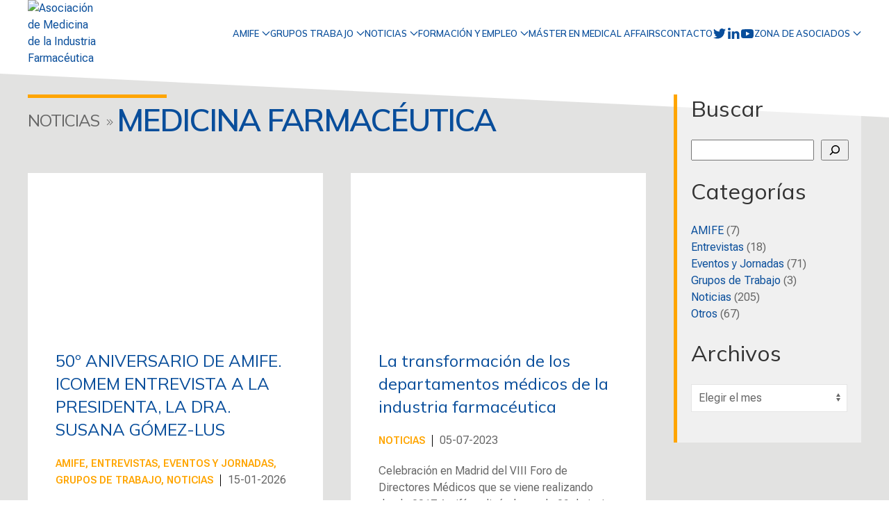

--- FILE ---
content_type: text/html; charset=UTF-8
request_url: https://amife.net/tag/medicina-farmaceutica/
body_size: 13112
content:
<!doctype html>
<html lang="es">
<head>
    
    
    <meta charset="UTF-8">
    <meta charset="utf-8">
    <meta name="viewport" content="width=device-width, initial-scale=1">
    
    <link rel="preconnect" href="https://fonts.googleapis.com">
    <link rel="preconnect" href="https://fonts.gstatic.com" crossorigin>
    <link href="https://fonts.googleapis.com/css2?family=Mulish:wght@400;600&family=Roboto+Flex:opsz,wght@8..144,300;8..144,400;8..144,600&display=swap" rel="stylesheet"> 
    <link rel="apple-touch-icon" sizes="57x57" href="/apple-icon-57x57.png">
    <link rel="apple-touch-icon" sizes="60x60" href="/apple-icon-60x60.png">
    <link rel="apple-touch-icon" sizes="72x72" href="/apple-icon-72x72.png">
    <link rel="apple-touch-icon" sizes="76x76" href="/apple-icon-76x76.png">
    <link rel="apple-touch-icon" sizes="114x114" href="/apple-icon-114x114.png">
    <link rel="apple-touch-icon" sizes="120x120" href="/apple-icon-120x120.png">
    <link rel="apple-touch-icon" sizes="144x144" href="/apple-icon-144x144.png">
    <link rel="apple-touch-icon" sizes="152x152" href="/apple-icon-152x152.png">
    <link rel="apple-touch-icon" sizes="180x180" href="/apple-icon-180x180.png">
    <link rel="icon" type="image/png" sizes="192x192"  href="/android-icon-192x192.png">
    <link rel="icon" type="image/png" sizes="32x32" href="/favicon-32x32.png">
    <link rel="icon" type="image/png" sizes="96x96" href="/favicon-96x96.png">
    <link rel="icon" type="image/png" sizes="16x16" href="/favicon-16x16.png">
    <link rel="manifest" href="/manifest.json">
    <meta name="msapplication-TileColor" content="#ffffff">
    <meta name="msapplication-TileImage" content="/ms-icon-144x144.png">
    <meta name="theme-color" content="#ffffff">    
    <title>medicina farmacéutica | AMIFE</title>
<meta name='robots' content='max-image-preview:large' />
<!-- Jetpack Site Verification Tags -->
<meta name="google-site-verification" content="LqHxHPhHT8HrU8_nfGiZkB-_upP0VTq_FqRwTW2TPPM" />
<link rel='dns-prefetch' href='//stats.wp.com' />
<link rel='preconnect' href='//c0.wp.com' />
<link rel="alternate" type="application/rss+xml" title="AMIFE &raquo; Feed" href="https://amife.net/feed/" />
<link rel="alternate" type="application/rss+xml" title="AMIFE &raquo; Feed de los comentarios" href="https://amife.net/comments/feed/" />
<link rel="alternate" type="application/rss+xml" title="AMIFE &raquo; Etiqueta medicina farmacéutica del feed" href="https://amife.net/tag/medicina-farmaceutica/feed/" />
<style id='wp-img-auto-sizes-contain-inline-css'>
img:is([sizes=auto i],[sizes^="auto," i]){contain-intrinsic-size:3000px 1500px}
/*# sourceURL=wp-img-auto-sizes-contain-inline-css */
</style>
<link rel='stylesheet' id='cf7ic_style-css' href='https://amife.net/wp-content/plugins/contact-form-7-image-captcha/css/cf7ic-style.css?ver=3.3.7' media='all' />
<style id='wp-emoji-styles-inline-css'>

	img.wp-smiley, img.emoji {
		display: inline !important;
		border: none !important;
		box-shadow: none !important;
		height: 1em !important;
		width: 1em !important;
		margin: 0 0.07em !important;
		vertical-align: -0.1em !important;
		background: none !important;
		padding: 0 !important;
	}
/*# sourceURL=wp-emoji-styles-inline-css */
</style>
<style id='wp-block-library-inline-css'>
:root{--wp-block-synced-color:#7a00df;--wp-block-synced-color--rgb:122,0,223;--wp-bound-block-color:var(--wp-block-synced-color);--wp-editor-canvas-background:#ddd;--wp-admin-theme-color:#007cba;--wp-admin-theme-color--rgb:0,124,186;--wp-admin-theme-color-darker-10:#006ba1;--wp-admin-theme-color-darker-10--rgb:0,107,160.5;--wp-admin-theme-color-darker-20:#005a87;--wp-admin-theme-color-darker-20--rgb:0,90,135;--wp-admin-border-width-focus:2px}@media (min-resolution:192dpi){:root{--wp-admin-border-width-focus:1.5px}}.wp-element-button{cursor:pointer}:root .has-very-light-gray-background-color{background-color:#eee}:root .has-very-dark-gray-background-color{background-color:#313131}:root .has-very-light-gray-color{color:#eee}:root .has-very-dark-gray-color{color:#313131}:root .has-vivid-green-cyan-to-vivid-cyan-blue-gradient-background{background:linear-gradient(135deg,#00d084,#0693e3)}:root .has-purple-crush-gradient-background{background:linear-gradient(135deg,#34e2e4,#4721fb 50%,#ab1dfe)}:root .has-hazy-dawn-gradient-background{background:linear-gradient(135deg,#faaca8,#dad0ec)}:root .has-subdued-olive-gradient-background{background:linear-gradient(135deg,#fafae1,#67a671)}:root .has-atomic-cream-gradient-background{background:linear-gradient(135deg,#fdd79a,#004a59)}:root .has-nightshade-gradient-background{background:linear-gradient(135deg,#330968,#31cdcf)}:root .has-midnight-gradient-background{background:linear-gradient(135deg,#020381,#2874fc)}:root{--wp--preset--font-size--normal:16px;--wp--preset--font-size--huge:42px}.has-regular-font-size{font-size:1em}.has-larger-font-size{font-size:2.625em}.has-normal-font-size{font-size:var(--wp--preset--font-size--normal)}.has-huge-font-size{font-size:var(--wp--preset--font-size--huge)}.has-text-align-center{text-align:center}.has-text-align-left{text-align:left}.has-text-align-right{text-align:right}.has-fit-text{white-space:nowrap!important}#end-resizable-editor-section{display:none}.aligncenter{clear:both}.items-justified-left{justify-content:flex-start}.items-justified-center{justify-content:center}.items-justified-right{justify-content:flex-end}.items-justified-space-between{justify-content:space-between}.screen-reader-text{border:0;clip-path:inset(50%);height:1px;margin:-1px;overflow:hidden;padding:0;position:absolute;width:1px;word-wrap:normal!important}.screen-reader-text:focus{background-color:#ddd;clip-path:none;color:#444;display:block;font-size:1em;height:auto;left:5px;line-height:normal;padding:15px 23px 14px;text-decoration:none;top:5px;width:auto;z-index:100000}html :where(.has-border-color){border-style:solid}html :where([style*=border-top-color]){border-top-style:solid}html :where([style*=border-right-color]){border-right-style:solid}html :where([style*=border-bottom-color]){border-bottom-style:solid}html :where([style*=border-left-color]){border-left-style:solid}html :where([style*=border-width]){border-style:solid}html :where([style*=border-top-width]){border-top-style:solid}html :where([style*=border-right-width]){border-right-style:solid}html :where([style*=border-bottom-width]){border-bottom-style:solid}html :where([style*=border-left-width]){border-left-style:solid}html :where(img[class*=wp-image-]){height:auto;max-width:100%}:where(figure){margin:0 0 1em}html :where(.is-position-sticky){--wp-admin--admin-bar--position-offset:var(--wp-admin--admin-bar--height,0px)}@media screen and (max-width:600px){html :where(.is-position-sticky){--wp-admin--admin-bar--position-offset:0px}}

/*# sourceURL=wp-block-library-inline-css */
</style><style id='wp-block-archives-inline-css'>
.wp-block-archives{box-sizing:border-box}.wp-block-archives-dropdown label{display:block}
/*# sourceURL=https://c0.wp.com/c/6.9/wp-includes/blocks/archives/style.min.css */
</style>
<style id='wp-block-categories-inline-css'>
.wp-block-categories{box-sizing:border-box}.wp-block-categories.alignleft{margin-right:2em}.wp-block-categories.alignright{margin-left:2em}.wp-block-categories.wp-block-categories-dropdown.aligncenter{text-align:center}.wp-block-categories .wp-block-categories__label{display:block;width:100%}
/*# sourceURL=https://c0.wp.com/c/6.9/wp-includes/blocks/categories/style.min.css */
</style>
<style id='wp-block-heading-inline-css'>
h1:where(.wp-block-heading).has-background,h2:where(.wp-block-heading).has-background,h3:where(.wp-block-heading).has-background,h4:where(.wp-block-heading).has-background,h5:where(.wp-block-heading).has-background,h6:where(.wp-block-heading).has-background{padding:1.25em 2.375em}h1.has-text-align-left[style*=writing-mode]:where([style*=vertical-lr]),h1.has-text-align-right[style*=writing-mode]:where([style*=vertical-rl]),h2.has-text-align-left[style*=writing-mode]:where([style*=vertical-lr]),h2.has-text-align-right[style*=writing-mode]:where([style*=vertical-rl]),h3.has-text-align-left[style*=writing-mode]:where([style*=vertical-lr]),h3.has-text-align-right[style*=writing-mode]:where([style*=vertical-rl]),h4.has-text-align-left[style*=writing-mode]:where([style*=vertical-lr]),h4.has-text-align-right[style*=writing-mode]:where([style*=vertical-rl]),h5.has-text-align-left[style*=writing-mode]:where([style*=vertical-lr]),h5.has-text-align-right[style*=writing-mode]:where([style*=vertical-rl]),h6.has-text-align-left[style*=writing-mode]:where([style*=vertical-lr]),h6.has-text-align-right[style*=writing-mode]:where([style*=vertical-rl]){rotate:180deg}
/*# sourceURL=https://c0.wp.com/c/6.9/wp-includes/blocks/heading/style.min.css */
</style>
<style id='wp-block-search-inline-css'>
.wp-block-search__button{margin-left:10px;word-break:normal}.wp-block-search__button.has-icon{line-height:0}.wp-block-search__button svg{height:1.25em;min-height:24px;min-width:24px;width:1.25em;fill:currentColor;vertical-align:text-bottom}:where(.wp-block-search__button){border:1px solid #ccc;padding:6px 10px}.wp-block-search__inside-wrapper{display:flex;flex:auto;flex-wrap:nowrap;max-width:100%}.wp-block-search__label{width:100%}.wp-block-search.wp-block-search__button-only .wp-block-search__button{box-sizing:border-box;display:flex;flex-shrink:0;justify-content:center;margin-left:0;max-width:100%}.wp-block-search.wp-block-search__button-only .wp-block-search__inside-wrapper{min-width:0!important;transition-property:width}.wp-block-search.wp-block-search__button-only .wp-block-search__input{flex-basis:100%;transition-duration:.3s}.wp-block-search.wp-block-search__button-only.wp-block-search__searchfield-hidden,.wp-block-search.wp-block-search__button-only.wp-block-search__searchfield-hidden .wp-block-search__inside-wrapper{overflow:hidden}.wp-block-search.wp-block-search__button-only.wp-block-search__searchfield-hidden .wp-block-search__input{border-left-width:0!important;border-right-width:0!important;flex-basis:0;flex-grow:0;margin:0;min-width:0!important;padding-left:0!important;padding-right:0!important;width:0!important}:where(.wp-block-search__input){appearance:none;border:1px solid #949494;flex-grow:1;font-family:inherit;font-size:inherit;font-style:inherit;font-weight:inherit;letter-spacing:inherit;line-height:inherit;margin-left:0;margin-right:0;min-width:3rem;padding:8px;text-decoration:unset!important;text-transform:inherit}:where(.wp-block-search__button-inside .wp-block-search__inside-wrapper){background-color:#fff;border:1px solid #949494;box-sizing:border-box;padding:4px}:where(.wp-block-search__button-inside .wp-block-search__inside-wrapper) .wp-block-search__input{border:none;border-radius:0;padding:0 4px}:where(.wp-block-search__button-inside .wp-block-search__inside-wrapper) .wp-block-search__input:focus{outline:none}:where(.wp-block-search__button-inside .wp-block-search__inside-wrapper) :where(.wp-block-search__button){padding:4px 8px}.wp-block-search.aligncenter .wp-block-search__inside-wrapper{margin:auto}.wp-block[data-align=right] .wp-block-search.wp-block-search__button-only .wp-block-search__inside-wrapper{float:right}
/*# sourceURL=https://c0.wp.com/c/6.9/wp-includes/blocks/search/style.min.css */
</style>
<style id='wp-block-paragraph-inline-css'>
.is-small-text{font-size:.875em}.is-regular-text{font-size:1em}.is-large-text{font-size:2.25em}.is-larger-text{font-size:3em}.has-drop-cap:not(:focus):first-letter{float:left;font-size:8.4em;font-style:normal;font-weight:100;line-height:.68;margin:.05em .1em 0 0;text-transform:uppercase}body.rtl .has-drop-cap:not(:focus):first-letter{float:none;margin-left:.1em}p.has-drop-cap.has-background{overflow:hidden}:root :where(p.has-background){padding:1.25em 2.375em}:where(p.has-text-color:not(.has-link-color)) a{color:inherit}p.has-text-align-left[style*="writing-mode:vertical-lr"],p.has-text-align-right[style*="writing-mode:vertical-rl"]{rotate:180deg}
/*# sourceURL=https://c0.wp.com/c/6.9/wp-includes/blocks/paragraph/style.min.css */
</style>
<style id='wp-block-quote-inline-css'>
.wp-block-quote{box-sizing:border-box;overflow-wrap:break-word}.wp-block-quote.is-large:where(:not(.is-style-plain)),.wp-block-quote.is-style-large:where(:not(.is-style-plain)){margin-bottom:1em;padding:0 1em}.wp-block-quote.is-large:where(:not(.is-style-plain)) p,.wp-block-quote.is-style-large:where(:not(.is-style-plain)) p{font-size:1.5em;font-style:italic;line-height:1.6}.wp-block-quote.is-large:where(:not(.is-style-plain)) cite,.wp-block-quote.is-large:where(:not(.is-style-plain)) footer,.wp-block-quote.is-style-large:where(:not(.is-style-plain)) cite,.wp-block-quote.is-style-large:where(:not(.is-style-plain)) footer{font-size:1.125em;text-align:right}.wp-block-quote>cite{display:block}
/*# sourceURL=https://c0.wp.com/c/6.9/wp-includes/blocks/quote/style.min.css */
</style>
<style id='global-styles-inline-css'>
:root{--wp--preset--aspect-ratio--square: 1;--wp--preset--aspect-ratio--4-3: 4/3;--wp--preset--aspect-ratio--3-4: 3/4;--wp--preset--aspect-ratio--3-2: 3/2;--wp--preset--aspect-ratio--2-3: 2/3;--wp--preset--aspect-ratio--16-9: 16/9;--wp--preset--aspect-ratio--9-16: 9/16;--wp--preset--color--black: #000000;--wp--preset--color--cyan-bluish-gray: #abb8c3;--wp--preset--color--white: #ffffff;--wp--preset--color--pale-pink: #f78da7;--wp--preset--color--vivid-red: #cf2e2e;--wp--preset--color--luminous-vivid-orange: #ff6900;--wp--preset--color--luminous-vivid-amber: #fcb900;--wp--preset--color--light-green-cyan: #7bdcb5;--wp--preset--color--vivid-green-cyan: #00d084;--wp--preset--color--pale-cyan-blue: #8ed1fc;--wp--preset--color--vivid-cyan-blue: #0693e3;--wp--preset--color--vivid-purple: #9b51e0;--wp--preset--gradient--vivid-cyan-blue-to-vivid-purple: linear-gradient(135deg,rgb(6,147,227) 0%,rgb(155,81,224) 100%);--wp--preset--gradient--light-green-cyan-to-vivid-green-cyan: linear-gradient(135deg,rgb(122,220,180) 0%,rgb(0,208,130) 100%);--wp--preset--gradient--luminous-vivid-amber-to-luminous-vivid-orange: linear-gradient(135deg,rgb(252,185,0) 0%,rgb(255,105,0) 100%);--wp--preset--gradient--luminous-vivid-orange-to-vivid-red: linear-gradient(135deg,rgb(255,105,0) 0%,rgb(207,46,46) 100%);--wp--preset--gradient--very-light-gray-to-cyan-bluish-gray: linear-gradient(135deg,rgb(238,238,238) 0%,rgb(169,184,195) 100%);--wp--preset--gradient--cool-to-warm-spectrum: linear-gradient(135deg,rgb(74,234,220) 0%,rgb(151,120,209) 20%,rgb(207,42,186) 40%,rgb(238,44,130) 60%,rgb(251,105,98) 80%,rgb(254,248,76) 100%);--wp--preset--gradient--blush-light-purple: linear-gradient(135deg,rgb(255,206,236) 0%,rgb(152,150,240) 100%);--wp--preset--gradient--blush-bordeaux: linear-gradient(135deg,rgb(254,205,165) 0%,rgb(254,45,45) 50%,rgb(107,0,62) 100%);--wp--preset--gradient--luminous-dusk: linear-gradient(135deg,rgb(255,203,112) 0%,rgb(199,81,192) 50%,rgb(65,88,208) 100%);--wp--preset--gradient--pale-ocean: linear-gradient(135deg,rgb(255,245,203) 0%,rgb(182,227,212) 50%,rgb(51,167,181) 100%);--wp--preset--gradient--electric-grass: linear-gradient(135deg,rgb(202,248,128) 0%,rgb(113,206,126) 100%);--wp--preset--gradient--midnight: linear-gradient(135deg,rgb(2,3,129) 0%,rgb(40,116,252) 100%);--wp--preset--font-size--small: 13px;--wp--preset--font-size--medium: 20px;--wp--preset--font-size--large: 36px;--wp--preset--font-size--x-large: 42px;--wp--preset--spacing--20: 0.44rem;--wp--preset--spacing--30: 0.67rem;--wp--preset--spacing--40: 1rem;--wp--preset--spacing--50: 1.5rem;--wp--preset--spacing--60: 2.25rem;--wp--preset--spacing--70: 3.38rem;--wp--preset--spacing--80: 5.06rem;--wp--preset--shadow--natural: 6px 6px 9px rgba(0, 0, 0, 0.2);--wp--preset--shadow--deep: 12px 12px 50px rgba(0, 0, 0, 0.4);--wp--preset--shadow--sharp: 6px 6px 0px rgba(0, 0, 0, 0.2);--wp--preset--shadow--outlined: 6px 6px 0px -3px rgb(255, 255, 255), 6px 6px rgb(0, 0, 0);--wp--preset--shadow--crisp: 6px 6px 0px rgb(0, 0, 0);}:where(.is-layout-flex){gap: 0.5em;}:where(.is-layout-grid){gap: 0.5em;}body .is-layout-flex{display: flex;}.is-layout-flex{flex-wrap: wrap;align-items: center;}.is-layout-flex > :is(*, div){margin: 0;}body .is-layout-grid{display: grid;}.is-layout-grid > :is(*, div){margin: 0;}:where(.wp-block-columns.is-layout-flex){gap: 2em;}:where(.wp-block-columns.is-layout-grid){gap: 2em;}:where(.wp-block-post-template.is-layout-flex){gap: 1.25em;}:where(.wp-block-post-template.is-layout-grid){gap: 1.25em;}.has-black-color{color: var(--wp--preset--color--black) !important;}.has-cyan-bluish-gray-color{color: var(--wp--preset--color--cyan-bluish-gray) !important;}.has-white-color{color: var(--wp--preset--color--white) !important;}.has-pale-pink-color{color: var(--wp--preset--color--pale-pink) !important;}.has-vivid-red-color{color: var(--wp--preset--color--vivid-red) !important;}.has-luminous-vivid-orange-color{color: var(--wp--preset--color--luminous-vivid-orange) !important;}.has-luminous-vivid-amber-color{color: var(--wp--preset--color--luminous-vivid-amber) !important;}.has-light-green-cyan-color{color: var(--wp--preset--color--light-green-cyan) !important;}.has-vivid-green-cyan-color{color: var(--wp--preset--color--vivid-green-cyan) !important;}.has-pale-cyan-blue-color{color: var(--wp--preset--color--pale-cyan-blue) !important;}.has-vivid-cyan-blue-color{color: var(--wp--preset--color--vivid-cyan-blue) !important;}.has-vivid-purple-color{color: var(--wp--preset--color--vivid-purple) !important;}.has-black-background-color{background-color: var(--wp--preset--color--black) !important;}.has-cyan-bluish-gray-background-color{background-color: var(--wp--preset--color--cyan-bluish-gray) !important;}.has-white-background-color{background-color: var(--wp--preset--color--white) !important;}.has-pale-pink-background-color{background-color: var(--wp--preset--color--pale-pink) !important;}.has-vivid-red-background-color{background-color: var(--wp--preset--color--vivid-red) !important;}.has-luminous-vivid-orange-background-color{background-color: var(--wp--preset--color--luminous-vivid-orange) !important;}.has-luminous-vivid-amber-background-color{background-color: var(--wp--preset--color--luminous-vivid-amber) !important;}.has-light-green-cyan-background-color{background-color: var(--wp--preset--color--light-green-cyan) !important;}.has-vivid-green-cyan-background-color{background-color: var(--wp--preset--color--vivid-green-cyan) !important;}.has-pale-cyan-blue-background-color{background-color: var(--wp--preset--color--pale-cyan-blue) !important;}.has-vivid-cyan-blue-background-color{background-color: var(--wp--preset--color--vivid-cyan-blue) !important;}.has-vivid-purple-background-color{background-color: var(--wp--preset--color--vivid-purple) !important;}.has-black-border-color{border-color: var(--wp--preset--color--black) !important;}.has-cyan-bluish-gray-border-color{border-color: var(--wp--preset--color--cyan-bluish-gray) !important;}.has-white-border-color{border-color: var(--wp--preset--color--white) !important;}.has-pale-pink-border-color{border-color: var(--wp--preset--color--pale-pink) !important;}.has-vivid-red-border-color{border-color: var(--wp--preset--color--vivid-red) !important;}.has-luminous-vivid-orange-border-color{border-color: var(--wp--preset--color--luminous-vivid-orange) !important;}.has-luminous-vivid-amber-border-color{border-color: var(--wp--preset--color--luminous-vivid-amber) !important;}.has-light-green-cyan-border-color{border-color: var(--wp--preset--color--light-green-cyan) !important;}.has-vivid-green-cyan-border-color{border-color: var(--wp--preset--color--vivid-green-cyan) !important;}.has-pale-cyan-blue-border-color{border-color: var(--wp--preset--color--pale-cyan-blue) !important;}.has-vivid-cyan-blue-border-color{border-color: var(--wp--preset--color--vivid-cyan-blue) !important;}.has-vivid-purple-border-color{border-color: var(--wp--preset--color--vivid-purple) !important;}.has-vivid-cyan-blue-to-vivid-purple-gradient-background{background: var(--wp--preset--gradient--vivid-cyan-blue-to-vivid-purple) !important;}.has-light-green-cyan-to-vivid-green-cyan-gradient-background{background: var(--wp--preset--gradient--light-green-cyan-to-vivid-green-cyan) !important;}.has-luminous-vivid-amber-to-luminous-vivid-orange-gradient-background{background: var(--wp--preset--gradient--luminous-vivid-amber-to-luminous-vivid-orange) !important;}.has-luminous-vivid-orange-to-vivid-red-gradient-background{background: var(--wp--preset--gradient--luminous-vivid-orange-to-vivid-red) !important;}.has-very-light-gray-to-cyan-bluish-gray-gradient-background{background: var(--wp--preset--gradient--very-light-gray-to-cyan-bluish-gray) !important;}.has-cool-to-warm-spectrum-gradient-background{background: var(--wp--preset--gradient--cool-to-warm-spectrum) !important;}.has-blush-light-purple-gradient-background{background: var(--wp--preset--gradient--blush-light-purple) !important;}.has-blush-bordeaux-gradient-background{background: var(--wp--preset--gradient--blush-bordeaux) !important;}.has-luminous-dusk-gradient-background{background: var(--wp--preset--gradient--luminous-dusk) !important;}.has-pale-ocean-gradient-background{background: var(--wp--preset--gradient--pale-ocean) !important;}.has-electric-grass-gradient-background{background: var(--wp--preset--gradient--electric-grass) !important;}.has-midnight-gradient-background{background: var(--wp--preset--gradient--midnight) !important;}.has-small-font-size{font-size: var(--wp--preset--font-size--small) !important;}.has-medium-font-size{font-size: var(--wp--preset--font-size--medium) !important;}.has-large-font-size{font-size: var(--wp--preset--font-size--large) !important;}.has-x-large-font-size{font-size: var(--wp--preset--font-size--x-large) !important;}
/*# sourceURL=global-styles-inline-css */
</style>

<style id='classic-theme-styles-inline-css'>
/*! This file is auto-generated */
.wp-block-button__link{color:#fff;background-color:#32373c;border-radius:9999px;box-shadow:none;text-decoration:none;padding:calc(.667em + 2px) calc(1.333em + 2px);font-size:1.125em}.wp-block-file__button{background:#32373c;color:#fff;text-decoration:none}
/*# sourceURL=/wp-includes/css/classic-themes.min.css */
</style>
<link rel='stylesheet' id='contact-form-7-css' href='https://amife.net/wp-content/plugins/contact-form-7/includes/css/styles.css?ver=6.1.4' media='all' />
<link rel='stylesheet' id='amife-style-css' href='https://amife.net/wp-content/themes/amife/style.css?ver=1.0.0' media='all' />
<link rel='stylesheet' id='amife-theme-css' href='https://amife.net/wp-content/themes/amife/css/amife.css?ver=1.0.0' media='all' />
<link rel="https://api.w.org/" href="https://amife.net/wp-json/" /><link rel="alternate" title="JSON" type="application/json" href="https://amife.net/wp-json/wp/v2/tags/98" /><link rel="EditURI" type="application/rsd+xml" title="RSD" href="https://amife.net/xmlrpc.php?rsd" />
<meta name="generator" content="WordPress 6.9" />
	<style>img#wpstats{display:none}</style>
		<!-- SEO meta tags powered by SmartCrawl https://wpmudev.com/project/smartcrawl-wordpress-seo/ -->
<link rel="canonical" href="https://amife.net/tag/medicina-farmaceutica/" />
<script data-jetpack-boost="ignore" type="application/ld+json">{"@context":"https:\/\/schema.org","@graph":[{"@type":"Organization","@id":"https:\/\/amife.net\/#schema-publishing-organization","url":"https:\/\/amife.net","name":"AMIFE"},{"@type":"WebSite","@id":"https:\/\/amife.net\/#schema-website","url":"https:\/\/amife.net","name":"AMIFE","encoding":"UTF-8","potentialAction":{"@type":"SearchAction","target":"https:\/\/amife.net\/search\/{search_term_string}\/","query-input":"required name=search_term_string"}},{"@type":"CollectionPage","@id":"https:\/\/amife.net\/tag\/medicina-farmaceutica\/#schema-webpage","isPartOf":{"@id":"https:\/\/amife.net\/#schema-website"},"publisher":{"@id":"https:\/\/amife.net\/#schema-publishing-organization"},"url":"https:\/\/amife.net\/tag\/medicina-farmaceutica\/","mainEntity":{"@type":"ItemList","itemListElement":[{"@type":"ListItem","position":"1","url":"https:\/\/amife.net\/2026\/01\/50o-aniversario-de-amife-icomem-entrevista-a-la-presidenta-la-dra-susana-gomez-lus\/"},{"@type":"ListItem","position":"2","url":"https:\/\/amife.net\/2023\/07\/la-transformacion-de-los-departamentos-medicos-de-la-industria-farmaceutica\/"},{"@type":"ListItem","position":"3","url":"https:\/\/amife.net\/2022\/05\/los-participantes-del-vi-foro-de-directores-medicos-de-la-industria-farmaceutica-exponen-la-importancia-de-dar-mayor-visibilidad-a-la-figura-del-director-medico-en-la-sociedad\/"}]}},{"@type":"BreadcrumbList","@id":"https:\/\/amife.net\/tag\/medicina-farmaceutica?tag=medicina-farmaceutica\/#breadcrumb","itemListElement":[{"@type":"ListItem","position":1,"name":"Home","item":"https:\/\/amife.net"},{"@type":"ListItem","position":2,"name":"Archive for medicina farmac\u00e9utica"}]}]}</script>
<meta property="og:type" content="object" />
<meta property="og:url" content="https://amife.net/tag/medicina-farmaceutica/" />
<meta property="og:title" content="medicina farmacéutica | AMIFE" />
<meta name="twitter:card" content="summary" />
<meta name="twitter:title" content="medicina farmacéutica | AMIFE" />
<!-- /SEO -->
    
    <!-- UIkit CSS -->
    <link rel="stylesheet" href="/wp-content/themes/amife/css/amife.css" />
        <!-- UIkit JS -->
    
    
    
</head>
<body class="archive tag tag-medicina-farmaceutica tag-98 wp-theme-amife hfeed">
<header>

    <div class="uk-container uk-container-large">
        <nav class="uk-navbar-container main-menu" uk-navbar>
            <div class="uk-navbar-left identity">
                            <!-- <a href="/"><img src="https://amife.net/wp-content/uploads/2022/07/logo-amife-2022.png" alt="Asociación de Medicina de la Industria Farmacéutica" /></a> -->
               <a href="/"><img src="https://amife.net/wp-content/uploads/2025/04/logoamife-50-aniversario.webp" alt="Asociación de Medicina de la Industria Farmacéutica" /></a>
                        </div>

            <div class="uk-navbar-right">
                <ul id="menu-menu-principal" class="uk-navbar-nav uk-visible@m"><li id="menu-item-6455" class="menu-item menu-item-type-post_type menu-item-object-page menu-item-has-children menu-item-6455 uk-parent"><a title="AMIFE &lt;span uk-navbar-parent-icon&gt;&lt;/span&gt;" href="#">AMIFE <span uk-navbar-parent-icon></span></a>
<div class="uk-navbar-dropdown">
<ul role="menu" class="uk-nav uk-navbar-dropdown-nav">
	<li id="menu-item-12636" class="menu-item menu-item-type-post_type menu-item-object-page menu-item-12636"><a title="Quiénes somos" href="https://amife.net/quienes-somos/">Quiénes somos</a></li>
	<li id="menu-item-6456" class="menu-item menu-item-type-post_type menu-item-object-page menu-item-6456"><a title="Objetivos" href="https://amife.net/quienes-somos/objetivos/">Objetivos</a></li>
	<li id="menu-item-8694" class="menu-item menu-item-type-post_type menu-item-object-page menu-item-8694"><a title="Breve historia de AMIFE" href="https://amife.net/quienes-somos/breve-historia-de-amife/">Breve historia de AMIFE</a></li>
	<li id="menu-item-6457" class="menu-item menu-item-type-post_type menu-item-object-page menu-item-6457"><a title="Junta directiva" href="https://amife.net/quienes-somos/junta/">Junta directiva</a></li>
	<li id="menu-item-6458" class="menu-item menu-item-type-post_type menu-item-object-page menu-item-6458"><a title="Estatutos de AMIFE" href="https://amife.net/quienes-somos/estatutos/">Estatutos de AMIFE</a></li>
	<li id="menu-item-6459" class="menu-item menu-item-type-post_type menu-item-object-page menu-item-6459"><a title="Acuerdos y colaboraciones" href="https://amife.net/quienes-somos/acuerdos-y-colaboraciones/">Acuerdos y colaboraciones</a></li>
	<li id="menu-item-6460" class="menu-item menu-item-type-post_type menu-item-object-page menu-item-6460"><a title="¿Por qué ser socio de AMIFE?" href="https://amife.net/quienes-somos/asociate/">¿Por qué ser socio de AMIFE?</a></li>

</ul></div></li>
<li id="menu-item-6454" class="menu-item menu-item-type-post_type menu-item-object-page menu-item-has-children menu-item-6454 uk-parent"><a title="Grupos trabajo &lt;span uk-navbar-parent-icon&gt;&lt;/span&gt;" href="#">Grupos trabajo <span uk-navbar-parent-icon></span></a>
<div class="uk-navbar-dropdown">
<ul role="menu" class="uk-nav uk-navbar-dropdown-nav">
	<li id="menu-item-6520" class="menu-item menu-item-type-post_type menu-item-object-grupo_de_trabajo menu-item-6520"><a title="Enfermedades raras" href="https://amife.net/grupo_de_trabajo/enfermedades-raras/">Enfermedades raras</a></li>
	<li id="menu-item-6521" class="menu-item menu-item-type-post_type menu-item-object-grupo_de_trabajo menu-item-6521"><a title="Estrategia y Operaciones" href="https://amife.net/grupo_de_trabajo/estrategia-y-operaciones/">Estrategia y Operaciones</a></li>
	<li id="menu-item-6522" class="menu-item menu-item-type-post_type menu-item-object-grupo_de_trabajo menu-item-6522"><a title="Farmacovigilancia (FV)" href="https://amife.net/grupo_de_trabajo/farmacovigilancia-fv/">Farmacovigilancia (FV)</a></li>
	<li id="menu-item-6523" class="menu-item menu-item-type-post_type menu-item-object-grupo_de_trabajo menu-item-6523"><a title="Formación Universidades" href="https://amife.net/grupo_de_trabajo/formacion-universidades/">Formación Universidades</a></li>
	<li id="menu-item-6524" class="menu-item menu-item-type-post_type menu-item-object-grupo_de_trabajo menu-item-6524"><a title="Información Médica (IM)" href="https://amife.net/grupo_de_trabajo/informacion-medica-im/">Información Médica (IM)</a></li>
	<li id="menu-item-6525" class="menu-item menu-item-type-post_type menu-item-object-grupo_de_trabajo menu-item-6525"><a title="Investigación clínica" href="https://amife.net/grupo_de_trabajo/investigacion-clinica/">Investigación clínica</a></li>
	<li id="menu-item-6526" class="menu-item menu-item-type-post_type menu-item-object-grupo_de_trabajo menu-item-6526"><a title="Market Access" href="https://amife.net/grupo_de_trabajo/market-access/">Market Access</a></li>
	<li id="menu-item-6527" class="menu-item menu-item-type-post_type menu-item-object-grupo_de_trabajo menu-item-6527"><a title="Medical Liaison (MSL)" href="https://amife.net/grupo_de_trabajo/medical-liaison-msl/">Medical Liaison (MSL)</a></li>
	<li id="menu-item-6528" class="menu-item menu-item-type-post_type menu-item-object-grupo_de_trabajo menu-item-6528"><a title="Medicina de Precisión" href="https://amife.net/grupo_de_trabajo/medicina-de-precision/">Medicina de Precisión</a></li>
	<li id="menu-item-6529" class="menu-item menu-item-type-post_type menu-item-object-grupo_de_trabajo menu-item-6529"><a title="Patient Centricity" href="https://amife.net/grupo_de_trabajo/patient-centricity/">Patient Centricity</a></li>

</ul></div></li>
<li id="menu-item-6450" class="menu-item menu-item-type-post_type menu-item-object-page current_page_parent menu-item-has-children menu-item-6450 uk-parent"><a title="Noticias &lt;span uk-navbar-parent-icon&gt;&lt;/span&gt;" href="#">Noticias <span uk-navbar-parent-icon></span></a>
<div class="uk-navbar-dropdown">
<ul role="menu" class="uk-nav uk-navbar-dropdown-nav">
	<li id="menu-item-6492" class="menu-item menu-item-type-taxonomy menu-item-object-category menu-item-6492"><a title="AMIFE" href="https://amife.net/category/noticias-amife/">AMIFE</a></li>
	<li id="menu-item-12481" class="menu-item menu-item-type-post_type menu-item-object-page menu-item-12481"><a title="En primera persona con…" href="https://amife.net/en-primera-persona-con/">En primera persona con…</a></li>
	<li id="menu-item-6495" class="menu-item menu-item-type-custom menu-item-object-custom menu-item-6495"><a title="Videos Congreso AMIFE 2021" href="/videos-congreso-amife-2021/">Videos Congreso AMIFE 2021</a></li>
	<li id="menu-item-11530" class="menu-item menu-item-type-custom menu-item-object-custom menu-item-11530"><a title="Videos Congreso AMIFE 2023" href="https://amife.net/videos-congreso-amife-2023/">Videos Congreso AMIFE 2023</a></li>
	<li id="menu-item-8229" class="menu-item menu-item-type-post_type_archive menu-item-object-evento menu-item-8229"><a title="Agenda" href="https://amife.net/agenda/">Agenda</a></li>

</ul></div></li>
<li id="menu-item-6453" class="menu-item menu-item-type-post_type menu-item-object-page menu-item-has-children menu-item-6453 uk-parent"><a title="Formación y empleo  &lt;span uk-navbar-parent-icon&gt;&lt;/span&gt;" href="#">Formación y empleo  <span uk-navbar-parent-icon></span></a>
<div class="uk-navbar-dropdown">
<ul role="menu" class="uk-nav uk-navbar-dropdown-nav">
	<li id="menu-item-8737" class="menu-item menu-item-type-post_type_archive menu-item-object-curso menu-item-8737"><a title="Cursos y Seminarios" href="https://amife.net/curso/">Cursos y Seminarios</a></li>
	<li id="menu-item-8738" class="menu-item menu-item-type-post_type_archive menu-item-object-empleo menu-item-8738"><a title="Ofertas de empleo" href="https://amife.net/empleo/">Ofertas de empleo</a></li>
	<li id="menu-item-10339" class="menu-item menu-item-type-post_type menu-item-object-page menu-item-10339"><a title="Videos Jornada IVDR 27/04/2023" href="https://amife.net/videos-jornada-ivdr-27-04-2023/">Videos Jornada IVDR 27/04/2023</a></li>
	<li id="menu-item-12170" class="menu-item menu-item-type-post_type menu-item-object-page menu-item-12170"><a title="I Jornada nacional de Cartera de Genética y Genómica del SNS" href="https://amife.net/i-jornada-nacional-de-cartera-de-genetica-y-genomica-del-sns/">I Jornada nacional de Cartera de Genética y Genómica del SNS</a></li>

</ul></div></li>
<li id="menu-item-10538" class="menu-item menu-item-type-custom menu-item-object-custom menu-item-has-children menu-item-10538 uk-parent"><a title="Máster en Medical Affairs" target="_blank" href="#">Máster en Medical Affairs</a>
<div class="uk-navbar-dropdown">
<ul role="menu" class="uk-nav uk-navbar-dropdown-nav">
	<li id="menu-item-12860" class="menu-item menu-item-type-post_type menu-item-object-post menu-item-12860"><a title="Información" href="https://amife.net/2025/10/comienzan-las-clases-del-nuevo-master-en-medical-affairs/">Información</a></li>
	<li id="menu-item-12551" class="menu-item menu-item-type-custom menu-item-object-custom menu-item-12551"><a title="Vídeo oficial" href="https://www.youtube.com/watch?v=fkHQi_qS1lc">Vídeo oficial</a></li>

</ul></div></li>
<li id="menu-item-6452" class="menu-item menu-item-type-post_type menu-item-object-page menu-item-6452"><a title="Contacto" href="https://amife.net/contacto/">Contacto</a></li>
<li id="menu-item-9108" class="menu-item menu-item-type-custom menu-item-object-custom menu-item-9108"><a title="&lt;span uk-icon=&quot;twitter&quot;&gt;&lt;/span&gt;" target="_blank" href="https://twitter.com/asociacionamife"><span uk-icon="twitter"></span></a></li>
<li id="menu-item-9109" class="menu-item menu-item-type-custom menu-item-object-custom menu-item-9109"><a title="&lt;span uk-icon=&quot;linkedin&quot;&gt;&lt;/span&gt;" target="_blank" href="https://www.linkedin.com/company/amife"><span uk-icon="linkedin"></span></a></li>
<li id="menu-item-9971" class="menu-item menu-item-type-custom menu-item-object-custom menu-item-9971"><a title="&lt;span uk-icon=&quot;youtube&quot;&gt;&lt;/span&gt;" target="_blank" href="https://www.youtube.com/user/congresoamife"><span uk-icon="youtube"></span></a></li>
</ul>                <ul class="uk-navbar-nav uk-visible@m">
                    <li id="menu-item-6461" class="menu-item menu-item-type-post_type menu-item-object-page menu-item-has-children uk-parent"><a href="#" aria-haspopup="true" aria-expanded="false">Zona de asociados <span uk-navbar-parent-icon></span></a>
                    <div class="uk-navbar-dropdown"><ul role="menu" class="uk-nav uk-navbar-dropdown-nav"><li class="menu-item"><a title="Iniciar sesión" href="/login/">Iniciar sesión</a></li><li class="menu-item"><a title="Hazte asociado" href="/alta-de-asociado/">Hazte asociado</a></li></ul></div>                    </li>
                </ul>                
                <a class="uk-navbar-toggle uk-hidden@m" href="#offcanvas-menu" uk-toggle><span uk-navbar-toggle-icon></span></a>
            </div>
        </nav>
    </div>            
</header>


    <div id="offcanvas-menu" uk-offcanvas="flip: true">
        <div class="uk-offcanvas-bar">

            <button class="uk-offcanvas-close" type="button" uk-close></button>
                            <!-- <p><a href="/" class="offcanvas-identity"><img src="https://amife.net/wp-content/uploads/2022/07/logo-amife-2022.png" alt="Just another WordPress site"></a></p> -->
                <p><a href="/" class="offcanvas-identity"><img src="https://amife.net/wp-content/uploads/2025/04/logoamife-50-aniversario.webp" alt="AMIFE, Asociación de medicina de la industria farmacéutica"></a></p>

                <ul id="menu-menu-principal-1" class="uk-nav uk-nav-default uk-nav-parent-icon" uk-nav><li  class="menu-item menu-item-type-post_type menu-item-object-page menu-item-has-children menu-item-6455 uk-parent"><a title="AMIFE &lt;span uk-navbar-parent-icon&gt;&lt;/span&gt;" href="#">AMIFE <span uk-navbar-parent-icon></span></a>
<ul role="menu" class="uk-nav-parent-icon uk-nav-sub">
	<li  class="menu-item menu-item-type-post_type menu-item-object-page menu-item-12636"><a title="Quiénes somos" href="https://amife.net/quienes-somos/">Quiénes somos</a></li>
	<li  class="menu-item menu-item-type-post_type menu-item-object-page menu-item-6456"><a title="Objetivos" href="https://amife.net/quienes-somos/objetivos/">Objetivos</a></li>
	<li  class="menu-item menu-item-type-post_type menu-item-object-page menu-item-8694"><a title="Breve historia de AMIFE" href="https://amife.net/quienes-somos/breve-historia-de-amife/">Breve historia de AMIFE</a></li>
	<li  class="menu-item menu-item-type-post_type menu-item-object-page menu-item-6457"><a title="Junta directiva" href="https://amife.net/quienes-somos/junta/">Junta directiva</a></li>
	<li  class="menu-item menu-item-type-post_type menu-item-object-page menu-item-6458"><a title="Estatutos de AMIFE" href="https://amife.net/quienes-somos/estatutos/">Estatutos de AMIFE</a></li>
	<li  class="menu-item menu-item-type-post_type menu-item-object-page menu-item-6459"><a title="Acuerdos y colaboraciones" href="https://amife.net/quienes-somos/acuerdos-y-colaboraciones/">Acuerdos y colaboraciones</a></li>
	<li  class="menu-item menu-item-type-post_type menu-item-object-page menu-item-6460"><a title="¿Por qué ser socio de AMIFE?" href="https://amife.net/quienes-somos/asociate/">¿Por qué ser socio de AMIFE?</a></li>
</ul>
</li>
<li  class="menu-item menu-item-type-post_type menu-item-object-page menu-item-has-children menu-item-6454 uk-parent"><a title="Grupos trabajo &lt;span uk-navbar-parent-icon&gt;&lt;/span&gt;" href="#">Grupos trabajo <span uk-navbar-parent-icon></span></a>
<ul role="menu" class="uk-nav-parent-icon uk-nav-sub">
	<li  class="menu-item menu-item-type-post_type menu-item-object-grupo_de_trabajo menu-item-6520"><a title="Enfermedades raras" href="https://amife.net/grupo_de_trabajo/enfermedades-raras/">Enfermedades raras</a></li>
	<li  class="menu-item menu-item-type-post_type menu-item-object-grupo_de_trabajo menu-item-6521"><a title="Estrategia y Operaciones" href="https://amife.net/grupo_de_trabajo/estrategia-y-operaciones/">Estrategia y Operaciones</a></li>
	<li  class="menu-item menu-item-type-post_type menu-item-object-grupo_de_trabajo menu-item-6522"><a title="Farmacovigilancia (FV)" href="https://amife.net/grupo_de_trabajo/farmacovigilancia-fv/">Farmacovigilancia (FV)</a></li>
	<li  class="menu-item menu-item-type-post_type menu-item-object-grupo_de_trabajo menu-item-6523"><a title="Formación Universidades" href="https://amife.net/grupo_de_trabajo/formacion-universidades/">Formación Universidades</a></li>
	<li  class="menu-item menu-item-type-post_type menu-item-object-grupo_de_trabajo menu-item-6524"><a title="Información Médica (IM)" href="https://amife.net/grupo_de_trabajo/informacion-medica-im/">Información Médica (IM)</a></li>
	<li  class="menu-item menu-item-type-post_type menu-item-object-grupo_de_trabajo menu-item-6525"><a title="Investigación clínica" href="https://amife.net/grupo_de_trabajo/investigacion-clinica/">Investigación clínica</a></li>
	<li  class="menu-item menu-item-type-post_type menu-item-object-grupo_de_trabajo menu-item-6526"><a title="Market Access" href="https://amife.net/grupo_de_trabajo/market-access/">Market Access</a></li>
	<li  class="menu-item menu-item-type-post_type menu-item-object-grupo_de_trabajo menu-item-6527"><a title="Medical Liaison (MSL)" href="https://amife.net/grupo_de_trabajo/medical-liaison-msl/">Medical Liaison (MSL)</a></li>
	<li  class="menu-item menu-item-type-post_type menu-item-object-grupo_de_trabajo menu-item-6528"><a title="Medicina de Precisión" href="https://amife.net/grupo_de_trabajo/medicina-de-precision/">Medicina de Precisión</a></li>
	<li  class="menu-item menu-item-type-post_type menu-item-object-grupo_de_trabajo menu-item-6529"><a title="Patient Centricity" href="https://amife.net/grupo_de_trabajo/patient-centricity/">Patient Centricity</a></li>
</ul>
</li>
<li  class="menu-item menu-item-type-post_type menu-item-object-page current_page_parent menu-item-has-children menu-item-6450 uk-parent"><a title="Noticias &lt;span uk-navbar-parent-icon&gt;&lt;/span&gt;" href="#">Noticias <span uk-navbar-parent-icon></span></a>
<ul role="menu" class="uk-nav-parent-icon uk-nav-sub">
	<li  class="menu-item menu-item-type-taxonomy menu-item-object-category menu-item-6492"><a title="AMIFE" href="https://amife.net/category/noticias-amife/">AMIFE</a></li>
	<li  class="menu-item menu-item-type-post_type menu-item-object-page menu-item-12481"><a title="En primera persona con…" href="https://amife.net/en-primera-persona-con/">En primera persona con…</a></li>
	<li  class="menu-item menu-item-type-custom menu-item-object-custom menu-item-6495"><a title="Videos Congreso AMIFE 2021" href="/videos-congreso-amife-2021/">Videos Congreso AMIFE 2021</a></li>
	<li  class="menu-item menu-item-type-custom menu-item-object-custom menu-item-11530"><a title="Videos Congreso AMIFE 2023" href="https://amife.net/videos-congreso-amife-2023/">Videos Congreso AMIFE 2023</a></li>
	<li  class="menu-item menu-item-type-post_type_archive menu-item-object-evento menu-item-8229"><a title="Agenda" href="https://amife.net/agenda/">Agenda</a></li>
</ul>
</li>
<li  class="menu-item menu-item-type-post_type menu-item-object-page menu-item-has-children menu-item-6453 uk-parent"><a title="Formación y empleo  &lt;span uk-navbar-parent-icon&gt;&lt;/span&gt;" href="#">Formación y empleo  <span uk-navbar-parent-icon></span></a>
<ul role="menu" class="uk-nav-parent-icon uk-nav-sub">
	<li  class="menu-item menu-item-type-post_type_archive menu-item-object-curso menu-item-8737"><a title="Cursos y Seminarios" href="https://amife.net/curso/">Cursos y Seminarios</a></li>
	<li  class="menu-item menu-item-type-post_type_archive menu-item-object-empleo menu-item-8738"><a title="Ofertas de empleo" href="https://amife.net/empleo/">Ofertas de empleo</a></li>
	<li  class="menu-item menu-item-type-post_type menu-item-object-page menu-item-10339"><a title="Videos Jornada IVDR 27/04/2023" href="https://amife.net/videos-jornada-ivdr-27-04-2023/">Videos Jornada IVDR 27/04/2023</a></li>
	<li  class="menu-item menu-item-type-post_type menu-item-object-page menu-item-12170"><a title="I Jornada nacional de Cartera de Genética y Genómica del SNS" href="https://amife.net/i-jornada-nacional-de-cartera-de-genetica-y-genomica-del-sns/">I Jornada nacional de Cartera de Genética y Genómica del SNS</a></li>
</ul>
</li>
<li  class="menu-item menu-item-type-custom menu-item-object-custom menu-item-has-children menu-item-10538 uk-parent"><a title="Máster en Medical Affairs" target="_blank" href="#">Máster en Medical Affairs</a>
<ul role="menu" class="uk-nav-parent-icon uk-nav-sub">
	<li  class="menu-item menu-item-type-post_type menu-item-object-post menu-item-12860"><a title="Información" href="https://amife.net/2025/10/comienzan-las-clases-del-nuevo-master-en-medical-affairs/">Información</a></li>
	<li  class="menu-item menu-item-type-custom menu-item-object-custom menu-item-12551"><a title="Vídeo oficial" href="https://www.youtube.com/watch?v=fkHQi_qS1lc">Vídeo oficial</a></li>
</ul>
</li>
<li  class="menu-item menu-item-type-post_type menu-item-object-page menu-item-6452"><a title="Contacto" href="https://amife.net/contacto/">Contacto</a></li>
<li  class="menu-item menu-item-type-custom menu-item-object-custom menu-item-9108"><a title="&lt;span uk-icon=&quot;twitter&quot;&gt;&lt;/span&gt;" target="_blank" href="https://twitter.com/asociacionamife"><span uk-icon="twitter"></span></a></li>
<li  class="menu-item menu-item-type-custom menu-item-object-custom menu-item-9109"><a title="&lt;span uk-icon=&quot;linkedin&quot;&gt;&lt;/span&gt;" target="_blank" href="https://www.linkedin.com/company/amife"><span uk-icon="linkedin"></span></a></li>
<li  class="menu-item menu-item-type-custom menu-item-object-custom menu-item-9971"><a title="&lt;span uk-icon=&quot;youtube&quot;&gt;&lt;/span&gt;" target="_blank" href="https://www.youtube.com/user/congresoamife"><span uk-icon="youtube"></span></a></li>
</ul>                <hr class="uk-margin-large">
                <ul role="menu" class="uk-nav uk-nav-default uk-nav-parent-icon"><li class="menu-item"><a title="Iniciar sesión" href="/login/">Iniciar sesión</a></li><li class="menu-item"><a title="Hazte asociado" href="/alta-de-asociado/">Hazte asociado</a></li></ul>                <hr class="uk-margin-large">
                        <div class="contact-data">
                <p>
                    <strong>Secretaría Técnica AMIFE</strong><br>
                    c/ Cronos, 20, Portal 4, 1º, 6ª
                    Madrid, 28037
                </p>
                <p class="uk-flex uk-flex-top uk-flex-right">
                    <a style="display: inline-block; margin: 5px 10px;" href="https://twitter.com/asociacionamife" target="_blank"><span uk-icon="twitter"></span></a>
                    <a style="display: inline-block; margin: 5px 10px;" href="https://www.linkedin.com/company/amife" target="_blank"><span uk-icon="linkedin"></span></a>
                    <a style="display: inline-block; margin: 5px 10px;" href="https://www.youtube.com/user/congresoamife" target="_blank"><span uk-icon="youtube"></span></a>
                </p>
            </div>
        </div>
    </div>


<a class="skip-link screen-reader-text" href="#primary">Skip to content</a>
<section class="uk-section bg-striped-white--short-grey first-section">
    <div class="custom-shape-divider-top-1676569427">
        <svg data-name="Layer 1" xmlns="http://www.w3.org/2000/svg" viewBox="0 0 1200 120" preserveAspectRatio="none">
            <path d="M1200 120L0 16.48 0 0 1200 0 1200 120z" class="shape-fill"></path>
        </svg>
    </div>
    <div class="uk-container uk-container-large uk-position-relative">
        <div class="uk-grid" uk-grid>
            <div class="uk-width-3-4@m">
                <h1 class="section-title uk-title"><em><strong>Noticias <span uk-icon="icon: chevron-double-right"></span> </strong>  medicina farmacéutica</em></h1>

                        
                <div class="uk-child-width-1-2@m uk-grid-match listado-posts" uk-grid>
                    <div id="post-13450">
    <div class="uk-card uk-card-white">
        <a href="https://amife.net/2026/01/50o-aniversario-de-amife-icomem-entrevista-a-la-presidenta-la-dra-susana-gomez-lus/" rel="bookmark"><div class="uk-card uk-card-muted uk-card-slim"><div class="uk-card-body"><div class="uk-cover-container"><canvas width="768" height="432"></canvas><img src="https://amife.net/wp-content/uploads/2026/01/IMG_1056-324x432.jpeg" alt="" uk-cover></div><h2 class="uk-card-title">50º ANIVERSARIO DE AMIFE. ICOMEM ENTREVISTA A LA PRESIDENTA, LA DRA. SUSANA GÓMEZ-LUS</h2><div><strong class="uk-card-category">AMIFE, Entrevistas, Eventos y Jornadas, Grupos de Trabajo, Noticias</strong><span class="uk-card-date">15-01-2026</span></div><p>«Reivindicamos nuevas salidas profesionales para los médicos más allá del hospital« La Asociación de Medicina de la Industria Farmacéutica en España (AMIFE), celebró el pasado 27 de noviembre su 50º Aniversario en el Ilustre Colegio Oficial de Médicos de Madrid [&hellip;]</p><button class="uk-button uk-button-default">Leer más</button></div></div></a>    </div>
</div>
<div id="post-10409">
    <div class="uk-card uk-card-white">
        <a href="https://amife.net/2023/07/la-transformacion-de-los-departamentos-medicos-de-la-industria-farmaceutica/" rel="bookmark"><div class="uk-card uk-card-muted uk-card-slim"><div class="uk-card-body"><div class="uk-cover-container"><canvas width="768" height="432"></canvas><img src="https://amife.net/wp-content/uploads/2023/07/2023-dm-576x432.jpg" alt="" uk-cover></div><h2 class="uk-card-title">La transformación de los departamentos médicos de la industria farmacéutica</h2><div><strong class="uk-card-category">Noticias</strong><span class="uk-card-date">05-07-2023</span></div><p>Celebración en Madrid del VIII Foro de Directores Médicos que se viene realizando desde 2017 Amifé realizó el pasado 29 de junio el VII Foro de Directores Médicos de la Industria Farmacéutica, en el que participaron unos 20 directores médicos [&hellip;]</p><button class="uk-button uk-button-default">Leer más</button></div></div></a>    </div>
</div>
<div id="post-5541">
    <div class="uk-card uk-card-white">
        <a href="https://amife.net/2022/05/los-participantes-del-vi-foro-de-directores-medicos-de-la-industria-farmaceutica-exponen-la-importancia-de-dar-mayor-visibilidad-a-la-figura-del-director-medico-en-la-sociedad/" rel="bookmark"><div class="uk-card uk-card-muted uk-card-slim"><div class="uk-card-body"><div class="uk-cover-container"><canvas width="768" height="432"></canvas><img src="https://amife.net/wp-content/uploads/2022/05/2022-Foro_Dir_Medicos-2-768x346.jpeg" alt="" uk-cover></div><h2 class="uk-card-title">Los participantes del «VI Foro de Directores Médicos de la Industria Farmacéutica» exponen la importancia de dar mayor visibilidad a la figura del Director Médico en la sociedad</h2><div><strong class="uk-card-category">Noticias</strong><span class="uk-card-date">03-05-2022</span></div><p>Este foro profesional, organizado por AMIFE, comenzó su andadura en 2017, se celebra de forma anual y consolida su convocatoria La Asociación de Medicina de la Industria Farmacéutica (AMIFE) realizó el pasado 28 de abril, el «VI Foro de Directores [&hellip;]</p><button class="uk-button uk-button-default">Leer más</button></div></div></a>    </div>
</div>
                </div>
                            </div>  
            <div class="uk-width-1-4@m">
                
<aside id="secondary" class="widget-area">
	<section id="block-7" class="widget widget_block">
<h2 class="wp-block-heading">Buscar</h2>
</section><section id="block-3" class="widget widget_block widget_search"><form role="search" method="get" action="https://amife.net/" class="wp-block-search__button-inside wp-block-search__icon-button wp-block-search"    ><label class="wp-block-search__label screen-reader-text" for="wp-block-search__input-1" >Buscar</label><div class="wp-block-search__inside-wrapper"  style="width: 666px"><input class="wp-block-search__input" id="wp-block-search__input-1" placeholder="" value="" type="search" name="s" required /><button aria-label="Buscar" class="wp-block-search__button has-icon wp-element-button" type="submit" ><svg class="search-icon" viewBox="0 0 24 24" width="24" height="24">
					<path d="M13 5c-3.3 0-6 2.7-6 6 0 1.4.5 2.7 1.3 3.7l-3.8 3.8 1.1 1.1 3.8-3.8c1 .8 2.3 1.3 3.7 1.3 3.3 0 6-2.7 6-6S16.3 5 13 5zm0 10.5c-2.5 0-4.5-2-4.5-4.5s2-4.5 4.5-4.5 4.5 2 4.5 4.5-2 4.5-4.5 4.5z"></path>
				</svg></button></div></form></section><section id="block-8" class="widget widget_block">
<h2 class="wp-block-heading">Categorías</h2>
</section><section id="block-2" class="widget widget_block widget_categories"><ul class="wp-block-categories-list wp-block-categories">	<li class="cat-item cat-item-164"><a href="https://amife.net/category/amife/">AMIFE</a> (7)
</li>
	<li class="cat-item cat-item-14"><a href="https://amife.net/category/entrevistas/">Entrevistas</a> (18)
</li>
	<li class="cat-item cat-item-9"><a href="https://amife.net/category/eventos-y-jornadas/">Eventos y Jornadas</a> (71)
</li>
	<li class="cat-item cat-item-161"><a href="https://amife.net/category/grupos-de-trabjo/">Grupos de Trabajo</a> (3)
</li>
	<li class="cat-item cat-item-5"><a href="https://amife.net/category/noticias-amife/">Noticias</a> (205)
</li>
	<li class="cat-item cat-item-1"><a href="https://amife.net/category/otros/">Otros</a> (67)
</li>
</ul></section><section id="block-9" class="widget widget_block">
<h2 class="wp-block-heading">Archivos</h2>
</section><section id="block-6" class="widget widget_block widget_archive"><div class="wp-block-archives-dropdown wp-block-archives"><label for="wp-block-archives-2" class="wp-block-archives__label screen-reader-text">Archivos</label>
		<select id="wp-block-archives-2" name="archive-dropdown">
		<option value="">Elegir el mes</option>	<option value='https://amife.net/2026/01/'> enero 2026 </option>
	<option value='https://amife.net/2025/12/'> diciembre 2025 </option>
	<option value='https://amife.net/2025/10/'> octubre 2025 </option>
	<option value='https://amife.net/2025/09/'> septiembre 2025 </option>
	<option value='https://amife.net/2025/04/'> abril 2025 </option>
	<option value='https://amife.net/2025/03/'> marzo 2025 </option>
	<option value='https://amife.net/2025/02/'> febrero 2025 </option>
	<option value='https://amife.net/2024/11/'> noviembre 2024 </option>
	<option value='https://amife.net/2024/10/'> octubre 2024 </option>
	<option value='https://amife.net/2024/09/'> septiembre 2024 </option>
	<option value='https://amife.net/2024/06/'> junio 2024 </option>
	<option value='https://amife.net/2024/05/'> mayo 2024 </option>
	<option value='https://amife.net/2024/04/'> abril 2024 </option>
	<option value='https://amife.net/2024/03/'> marzo 2024 </option>
	<option value='https://amife.net/2024/02/'> febrero 2024 </option>
	<option value='https://amife.net/2024/01/'> enero 2024 </option>
	<option value='https://amife.net/2023/12/'> diciembre 2023 </option>
	<option value='https://amife.net/2023/10/'> octubre 2023 </option>
	<option value='https://amife.net/2023/09/'> septiembre 2023 </option>
	<option value='https://amife.net/2023/07/'> julio 2023 </option>
	<option value='https://amife.net/2023/06/'> junio 2023 </option>
	<option value='https://amife.net/2023/05/'> mayo 2023 </option>
	<option value='https://amife.net/2023/04/'> abril 2023 </option>
	<option value='https://amife.net/2023/03/'> marzo 2023 </option>
	<option value='https://amife.net/2023/02/'> febrero 2023 </option>
	<option value='https://amife.net/2023/01/'> enero 2023 </option>
	<option value='https://amife.net/2022/12/'> diciembre 2022 </option>
	<option value='https://amife.net/2022/11/'> noviembre 2022 </option>
	<option value='https://amife.net/2022/10/'> octubre 2022 </option>
	<option value='https://amife.net/2022/09/'> septiembre 2022 </option>
	<option value='https://amife.net/2022/08/'> agosto 2022 </option>
	<option value='https://amife.net/2022/07/'> julio 2022 </option>
	<option value='https://amife.net/2022/06/'> junio 2022 </option>
	<option value='https://amife.net/2022/05/'> mayo 2022 </option>
	<option value='https://amife.net/2022/04/'> abril 2022 </option>
	<option value='https://amife.net/2022/03/'> marzo 2022 </option>
	<option value='https://amife.net/2022/02/'> febrero 2022 </option>
	<option value='https://amife.net/2022/01/'> enero 2022 </option>
	<option value='https://amife.net/2021/12/'> diciembre 2021 </option>
	<option value='https://amife.net/2021/11/'> noviembre 2021 </option>
	<option value='https://amife.net/2021/10/'> octubre 2021 </option>
	<option value='https://amife.net/2021/09/'> septiembre 2021 </option>
	<option value='https://amife.net/2021/07/'> julio 2021 </option>
	<option value='https://amife.net/2021/06/'> junio 2021 </option>
	<option value='https://amife.net/2021/05/'> mayo 2021 </option>
	<option value='https://amife.net/2021/04/'> abril 2021 </option>
	<option value='https://amife.net/2021/02/'> febrero 2021 </option>
	<option value='https://amife.net/2021/01/'> enero 2021 </option>
	<option value='https://amife.net/2020/12/'> diciembre 2020 </option>
	<option value='https://amife.net/2020/11/'> noviembre 2020 </option>
	<option value='https://amife.net/2020/10/'> octubre 2020 </option>
	<option value='https://amife.net/2020/05/'> mayo 2020 </option>
	<option value='https://amife.net/2020/03/'> marzo 2020 </option>
	<option value='https://amife.net/2020/02/'> febrero 2020 </option>
	<option value='https://amife.net/2020/01/'> enero 2020 </option>
	<option value='https://amife.net/2019/12/'> diciembre 2019 </option>
	<option value='https://amife.net/2019/11/'> noviembre 2019 </option>
	<option value='https://amife.net/2019/10/'> octubre 2019 </option>
	<option value='https://amife.net/2019/09/'> septiembre 2019 </option>
	<option value='https://amife.net/2019/06/'> junio 2019 </option>
	<option value='https://amife.net/2019/04/'> abril 2019 </option>
	<option value='https://amife.net/2019/02/'> febrero 2019 </option>
	<option value='https://amife.net/2019/01/'> enero 2019 </option>
	<option value='https://amife.net/2018/11/'> noviembre 2018 </option>
	<option value='https://amife.net/2018/10/'> octubre 2018 </option>
	<option value='https://amife.net/2018/09/'> septiembre 2018 </option>
	<option value='https://amife.net/2018/06/'> junio 2018 </option>
	<option value='https://amife.net/2017/10/'> octubre 2017 </option>
	<option value='https://amife.net/2017/09/'> septiembre 2017 </option>
	<option value='https://amife.net/2017/06/'> junio 2017 </option>
	<option value='https://amife.net/2016/12/'> diciembre 2016 </option>
	<option value='https://amife.net/2016/11/'> noviembre 2016 </option>
	<option value='https://amife.net/2016/07/'> julio 2016 </option>
	<option value='https://amife.net/2016/06/'> junio 2016 </option>
	<option value='https://amife.net/2016/05/'> mayo 2016 </option>
	<option value='https://amife.net/2016/02/'> febrero 2016 </option>
	<option value='https://amife.net/2016/01/'> enero 2016 </option>
	<option value='https://amife.net/2015/12/'> diciembre 2015 </option>
	<option value='https://amife.net/2015/11/'> noviembre 2015 </option>
	<option value='https://amife.net/2015/06/'> junio 2015 </option>
	<option value='https://amife.net/2014/12/'> diciembre 2014 </option>
	<option value='https://amife.net/2014/11/'> noviembre 2014 </option>
	<option value='https://amife.net/2014/10/'> octubre 2014 </option>
	<option value='https://amife.net/2014/08/'> agosto 2014 </option>
	<option value='https://amife.net/2014/07/'> julio 2014 </option>
	<option value='https://amife.net/2014/05/'> mayo 2014 </option>
	<option value='https://amife.net/2014/03/'> marzo 2014 </option>
	<option value='https://amife.net/2014/01/'> enero 2014 </option>
</select>
</div></section></aside><!-- #secondary -->
            </div>
        </div>
    </div>
</section>


<footer class="main-footer">
    <div class="custom-shape-divider-bottom-1676569479">
        <svg data-name="Layer 1" xmlns="http://www.w3.org/2000/svg" viewBox="0 0 1200 120" preserveAspectRatio="none">
            <path d="M1200 120L0 16.48 0 0 1200 0 1200 120z" class="shape-fill"></path>
        </svg>
    </div>

    <div class="uk-container uk-container-large">
                <div class="main-footer--blocks">
            <p class="main-footer--logo"><img src="https://amife.net/wp-content/uploads/2022/07/logo-amife-2022.png" alt="" /></p>
            <div>
            <ul id="menu-pie" class=""><li id="menu-item-6519" class="menu-item menu-item-type-post_type menu-item-object-page menu-item-6519"><a title="Quienes somos" href="https://amife.net/quienes-somos/">Quienes somos</a></li>
<li id="menu-item-9094" class="menu-item menu-item-type-post_type_archive menu-item-object-evento menu-item-9094"><a title="Agenda" href="https://amife.net/agenda/">Agenda</a></li>
<li id="menu-item-9110" class="menu-item menu-item-type-post_type_archive menu-item-object-grupo_de_trabajo menu-item-9110"><a title="Grupos de trabajo" href="https://amife.net/grupo_de_trabajo/">Grupos de trabajo</a></li>
<li id="menu-item-9095" class="menu-item menu-item-type-post_type_archive menu-item-object-curso menu-item-9095"><a title="Cursos y seminarios" href="https://amife.net/curso/">Cursos y seminarios</a></li>
<li id="menu-item-9986" class="menu-item menu-item-type-taxonomy menu-item-object-category menu-item-9986"><a title="Noticias" href="https://amife.net/category/noticias-amife/">Noticias</a></li>
<li id="menu-item-9096" class="menu-item menu-item-type-post_type_archive menu-item-object-empleo menu-item-9096"><a title="Ofertas de empleo" href="https://amife.net/empleo/">Ofertas de empleo</a></li>
<li id="menu-item-6516" class="menu-item menu-item-type-post_type menu-item-object-page menu-item-6516"><a title="Contacto" href="https://amife.net/contacto/">Contacto</a></li>
<li id="menu-item-10824" class="menu-item menu-item-type-post_type menu-item-object-page menu-item-10824"><a title="Aviso Legal" href="https://amife.net/aviso-legal/">Aviso Legal</a></li>
</ul>            </div>
            <div id="hcard-Secretaría-Técnica" class="vcard">
                <p><strong><span class="fn n"><span class="given-name">Secretaría Técnica</span></span> <span class="org">AMIFE</span></strong><br>
                <span class="adr">
                    <span class="street-address">c/ Cronos, 20, Portal 4, 1º, 6ª</span><br><span class="locality">Madrid</span>, <span class="postal-code">28037</span>
                </span>
                </p>
            </div>
            <div>
                <p class="contact-data">
                    <a class="email" href="mailto:secretaria.tecnica@amife.net">secretaria.tecnica@amife.net</a><br>
                    <a href="tel:+34637096288" class="tel">+34 637 096 288</a>
                </p>
            </div>
        </div>
    </div>
</footer>












<script data-jetpack-boost="ignore" id="wp-emoji-settings" type="application/json">
{"baseUrl":"https://s.w.org/images/core/emoji/17.0.2/72x72/","ext":".png","svgUrl":"https://s.w.org/images/core/emoji/17.0.2/svg/","svgExt":".svg","source":{"concatemoji":"https://amife.net/wp-includes/js/wp-emoji-release.min.js?ver=6.9"}}
</script>

<script async src="https://www.googletagmanager.com/gtag/js?id=G-2NVRXGMGX4"></script><script>
    window.dataLayer = window.dataLayer || [];
    function gtag(){dataLayer.push(arguments);}
    gtag('js', new Date());

    gtag('config', 'G-2NVRXGMGX4');
    </script><script src="https://cdn.jsdelivr.net/npm/uikit@3.15.10/dist/js/uikit.min.js"></script><script src="https://cdn.jsdelivr.net/npm/uikit@3.15.10/dist/js/uikit-icons.min.js"></script><script src="https://code.jquery.com/jquery-3.6.3.slim.min.js" integrity="sha256-ZwqZIVdD3iXNyGHbSYdsmWP//UBokj2FHAxKuSBKDSo=" crossorigin="anonymous"></script><script>
( ( [ dropdownId, homeUrl ] ) => {
		const dropdown = document.getElementById( dropdownId );
		function onSelectChange() {
			setTimeout( () => {
				if ( 'escape' === dropdown.dataset.lastkey ) {
					return;
				}
				if ( dropdown.value ) {
					location.href = dropdown.value;
				}
			}, 250 );
		}
		function onKeyUp( event ) {
			if ( 'Escape' === event.key ) {
				dropdown.dataset.lastkey = 'escape';
			} else {
				delete dropdown.dataset.lastkey;
			}
		}
		function onClick() {
			delete dropdown.dataset.lastkey;
		}
		dropdown.addEventListener( 'keyup', onKeyUp );
		dropdown.addEventListener( 'click', onClick );
		dropdown.addEventListener( 'change', onSelectChange );
	} )( ["wp-block-archives-2","https://amife.net"] );
//# sourceURL=block_core_archives_build_dropdown_script
</script><script type="speculationrules">
{"prefetch":[{"source":"document","where":{"and":[{"href_matches":"/*"},{"not":{"href_matches":["/wp-*.php","/wp-admin/*","/wp-content/uploads/*","/wp-content/*","/wp-content/plugins/*","/wp-content/themes/amife/*","/*\\?(.+)"]}},{"not":{"selector_matches":"a[rel~=\"nofollow\"]"}},{"not":{"selector_matches":".no-prefetch, .no-prefetch a"}}]},"eagerness":"conservative"}]}
</script><script>function loadScript(a){var b=document.getElementsByTagName("head")[0],c=document.createElement("script");c.type="text/javascript",c.src="https://tracker.metricool.com/app/resources/be.js",c.onreadystatechange=a,c.onload=a,b.appendChild(c)}loadScript(function(){beTracker.t({hash:'b6e1f4f68540470331d07ce0cf39031d'})})</script><script src="https://c0.wp.com/c/6.9/wp-includes/js/dist/hooks.min.js" id="wp-hooks-js"></script><script src="https://c0.wp.com/c/6.9/wp-includes/js/dist/i18n.min.js" id="wp-i18n-js"></script><script id="wp-i18n-js-after">
wp.i18n.setLocaleData( { 'text direction\u0004ltr': [ 'ltr' ] } );
//# sourceURL=wp-i18n-js-after
</script><script src="https://amife.net/wp-content/plugins/contact-form-7/includes/swv/js/index.js?ver=6.1.4" id="swv-js"></script><script id="contact-form-7-js-translations">
( function( domain, translations ) {
	var localeData = translations.locale_data[ domain ] || translations.locale_data.messages;
	localeData[""].domain = domain;
	wp.i18n.setLocaleData( localeData, domain );
} )( "contact-form-7", {"translation-revision-date":"2025-12-01 15:45:40+0000","generator":"GlotPress\/4.0.3","domain":"messages","locale_data":{"messages":{"":{"domain":"messages","plural-forms":"nplurals=2; plural=n != 1;","lang":"es"},"This contact form is placed in the wrong place.":["Este formulario de contacto est\u00e1 situado en el lugar incorrecto."],"Error:":["Error:"]}},"comment":{"reference":"includes\/js\/index.js"}} );
//# sourceURL=contact-form-7-js-translations
</script><script id="contact-form-7-js-before">
var wpcf7 = {
    "api": {
        "root": "https:\/\/amife.net\/wp-json\/",
        "namespace": "contact-form-7\/v1"
    },
    "cached": 1
};
//# sourceURL=contact-form-7-js-before
</script><script src="https://amife.net/wp-content/plugins/contact-form-7/includes/js/index.js?ver=6.1.4" id="contact-form-7-js"></script><script src="https://amife.net/wp-content/themes/amife/js/navigation.js?ver=1.0.0" id="amife-navigation-js"></script><script id="jetpack-stats-js-before">
_stq = window._stq || [];
_stq.push([ "view", {"v":"ext","blog":"213687289","post":"0","tz":"1","srv":"amife.net","arch_tag":"medicina-farmaceutica","arch_results":"3","j":"1:15.4"} ]);
_stq.push([ "clickTrackerInit", "213687289", "0" ]);
//# sourceURL=jetpack-stats-js-before
</script><script src="https://stats.wp.com/e-202604.js" id="jetpack-stats-js" defer data-wp-strategy="defer"></script><script type="module">
/*! This file is auto-generated */
const a=JSON.parse(document.getElementById("wp-emoji-settings").textContent),o=(window._wpemojiSettings=a,"wpEmojiSettingsSupports"),s=["flag","emoji"];function i(e){try{var t={supportTests:e,timestamp:(new Date).valueOf()};sessionStorage.setItem(o,JSON.stringify(t))}catch(e){}}function c(e,t,n){e.clearRect(0,0,e.canvas.width,e.canvas.height),e.fillText(t,0,0);t=new Uint32Array(e.getImageData(0,0,e.canvas.width,e.canvas.height).data);e.clearRect(0,0,e.canvas.width,e.canvas.height),e.fillText(n,0,0);const a=new Uint32Array(e.getImageData(0,0,e.canvas.width,e.canvas.height).data);return t.every((e,t)=>e===a[t])}function p(e,t){e.clearRect(0,0,e.canvas.width,e.canvas.height),e.fillText(t,0,0);var n=e.getImageData(16,16,1,1);for(let e=0;e<n.data.length;e++)if(0!==n.data[e])return!1;return!0}function u(e,t,n,a){switch(t){case"flag":return n(e,"\ud83c\udff3\ufe0f\u200d\u26a7\ufe0f","\ud83c\udff3\ufe0f\u200b\u26a7\ufe0f")?!1:!n(e,"\ud83c\udde8\ud83c\uddf6","\ud83c\udde8\u200b\ud83c\uddf6")&&!n(e,"\ud83c\udff4\udb40\udc67\udb40\udc62\udb40\udc65\udb40\udc6e\udb40\udc67\udb40\udc7f","\ud83c\udff4\u200b\udb40\udc67\u200b\udb40\udc62\u200b\udb40\udc65\u200b\udb40\udc6e\u200b\udb40\udc67\u200b\udb40\udc7f");case"emoji":return!a(e,"\ud83e\u1fac8")}return!1}function f(e,t,n,a){let r;const o=(r="undefined"!=typeof WorkerGlobalScope&&self instanceof WorkerGlobalScope?new OffscreenCanvas(300,150):document.createElement("canvas")).getContext("2d",{willReadFrequently:!0}),s=(o.textBaseline="top",o.font="600 32px Arial",{});return e.forEach(e=>{s[e]=t(o,e,n,a)}),s}function r(e){var t=document.createElement("script");t.src=e,t.defer=!0,document.head.appendChild(t)}a.supports={everything:!0,everythingExceptFlag:!0},new Promise(t=>{let n=function(){try{var e=JSON.parse(sessionStorage.getItem(o));if("object"==typeof e&&"number"==typeof e.timestamp&&(new Date).valueOf()<e.timestamp+604800&&"object"==typeof e.supportTests)return e.supportTests}catch(e){}return null}();if(!n){if("undefined"!=typeof Worker&&"undefined"!=typeof OffscreenCanvas&&"undefined"!=typeof URL&&URL.createObjectURL&&"undefined"!=typeof Blob)try{var e="postMessage("+f.toString()+"("+[JSON.stringify(s),u.toString(),c.toString(),p.toString()].join(",")+"));",a=new Blob([e],{type:"text/javascript"});const r=new Worker(URL.createObjectURL(a),{name:"wpTestEmojiSupports"});return void(r.onmessage=e=>{i(n=e.data),r.terminate(),t(n)})}catch(e){}i(n=f(s,u,c,p))}t(n)}).then(e=>{for(const n in e)a.supports[n]=e[n],a.supports.everything=a.supports.everything&&a.supports[n],"flag"!==n&&(a.supports.everythingExceptFlag=a.supports.everythingExceptFlag&&a.supports[n]);var t;a.supports.everythingExceptFlag=a.supports.everythingExceptFlag&&!a.supports.flag,a.supports.everything||((t=a.source||{}).concatemoji?r(t.concatemoji):t.wpemoji&&t.twemoji&&(r(t.twemoji),r(t.wpemoji)))});
//# sourceURL=https://amife.net/wp-includes/js/wp-emoji-loader.min.js
</script></body>
</html>
